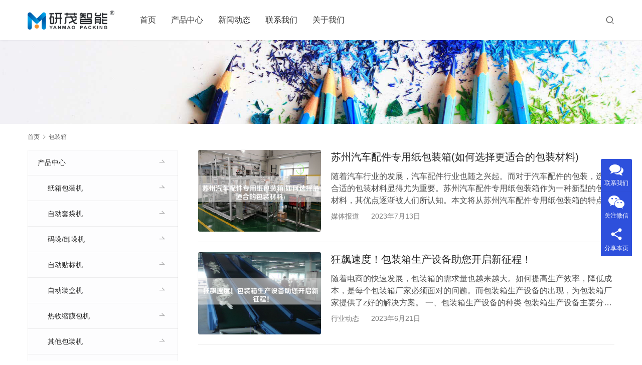

--- FILE ---
content_type: text/html; charset=UTF-8
request_url: http://www.szyanmao.com/tag/bzx/
body_size: 9899
content:
<!DOCTYPE html>
<html lang="zh-Hans">
<head>
<meta charset="UTF-8">
<meta http-equiv="X-UA-Compatible" content="IE=edge,chrome=1">
<meta name="renderer" content="webkit">
<meta name="viewport" content="width=device-width,initial-scale=1.0,user-scalable=no,maximum-scale=1,viewport-fit=cover">
<meta name="format-detection" content="telephone=no">
<title>包装箱 | 研茂智能装备（苏州）有限公司</title>
	<style>img:is([sizes="auto" i], [sizes^="auto," i]) { contain-intrinsic-size: 3000px 1500px }</style>
	<meta name="keywords" content="包装箱" />
<meta property="og:type" content="webpage" />
<meta property="og:url" content="http://www.szyanmao.com/tag/bzx/" />
<meta property="og:site_name" content="研茂智能装备（苏州）有限公司" />
<meta property="og:title" content="包装箱" />
<meta name="applicable-device" content="pc,mobile" />
<meta http-equiv="Cache-Control" content="no-transform" />
<link rel='dns-prefetch' href='//at.alicdn.com' />
<link rel='stylesheet' id='stylesheet-css' href='//www.szyanmao.com/wp-content/uploads/wpcom/style.5.12.2.1756415858.css?ver=5.12.2' type='text/css' media='all' />
<link rel='stylesheet' id='font-awesome-css' href='http://www.szyanmao.com/wp-content/themes/module/themer/assets/css/font-awesome.css?ver=5.12.2' type='text/css' media='all' />
<link rel='stylesheet' id='wp-block-library-css' href='http://www.szyanmao.com/wp-includes/css/dist/block-library/style.min.css?ver=6.7.1' type='text/css' media='all' />
<style id='classic-theme-styles-inline-css' type='text/css'>
/*! This file is auto-generated */
.wp-block-button__link{color:#fff;background-color:#32373c;border-radius:9999px;box-shadow:none;text-decoration:none;padding:calc(.667em + 2px) calc(1.333em + 2px);font-size:1.125em}.wp-block-file__button{background:#32373c;color:#fff;text-decoration:none}
</style>
<style id='global-styles-inline-css' type='text/css'>
:root{--wp--preset--aspect-ratio--square: 1;--wp--preset--aspect-ratio--4-3: 4/3;--wp--preset--aspect-ratio--3-4: 3/4;--wp--preset--aspect-ratio--3-2: 3/2;--wp--preset--aspect-ratio--2-3: 2/3;--wp--preset--aspect-ratio--16-9: 16/9;--wp--preset--aspect-ratio--9-16: 9/16;--wp--preset--color--black: #000000;--wp--preset--color--cyan-bluish-gray: #abb8c3;--wp--preset--color--white: #ffffff;--wp--preset--color--pale-pink: #f78da7;--wp--preset--color--vivid-red: #cf2e2e;--wp--preset--color--luminous-vivid-orange: #ff6900;--wp--preset--color--luminous-vivid-amber: #fcb900;--wp--preset--color--light-green-cyan: #7bdcb5;--wp--preset--color--vivid-green-cyan: #00d084;--wp--preset--color--pale-cyan-blue: #8ed1fc;--wp--preset--color--vivid-cyan-blue: #0693e3;--wp--preset--color--vivid-purple: #9b51e0;--wp--preset--gradient--vivid-cyan-blue-to-vivid-purple: linear-gradient(135deg,rgba(6,147,227,1) 0%,rgb(155,81,224) 100%);--wp--preset--gradient--light-green-cyan-to-vivid-green-cyan: linear-gradient(135deg,rgb(122,220,180) 0%,rgb(0,208,130) 100%);--wp--preset--gradient--luminous-vivid-amber-to-luminous-vivid-orange: linear-gradient(135deg,rgba(252,185,0,1) 0%,rgba(255,105,0,1) 100%);--wp--preset--gradient--luminous-vivid-orange-to-vivid-red: linear-gradient(135deg,rgba(255,105,0,1) 0%,rgb(207,46,46) 100%);--wp--preset--gradient--very-light-gray-to-cyan-bluish-gray: linear-gradient(135deg,rgb(238,238,238) 0%,rgb(169,184,195) 100%);--wp--preset--gradient--cool-to-warm-spectrum: linear-gradient(135deg,rgb(74,234,220) 0%,rgb(151,120,209) 20%,rgb(207,42,186) 40%,rgb(238,44,130) 60%,rgb(251,105,98) 80%,rgb(254,248,76) 100%);--wp--preset--gradient--blush-light-purple: linear-gradient(135deg,rgb(255,206,236) 0%,rgb(152,150,240) 100%);--wp--preset--gradient--blush-bordeaux: linear-gradient(135deg,rgb(254,205,165) 0%,rgb(254,45,45) 50%,rgb(107,0,62) 100%);--wp--preset--gradient--luminous-dusk: linear-gradient(135deg,rgb(255,203,112) 0%,rgb(199,81,192) 50%,rgb(65,88,208) 100%);--wp--preset--gradient--pale-ocean: linear-gradient(135deg,rgb(255,245,203) 0%,rgb(182,227,212) 50%,rgb(51,167,181) 100%);--wp--preset--gradient--electric-grass: linear-gradient(135deg,rgb(202,248,128) 0%,rgb(113,206,126) 100%);--wp--preset--gradient--midnight: linear-gradient(135deg,rgb(2,3,129) 0%,rgb(40,116,252) 100%);--wp--preset--font-size--small: 13px;--wp--preset--font-size--medium: 20px;--wp--preset--font-size--large: 36px;--wp--preset--font-size--x-large: 42px;--wp--preset--spacing--20: 0.44rem;--wp--preset--spacing--30: 0.67rem;--wp--preset--spacing--40: 1rem;--wp--preset--spacing--50: 1.5rem;--wp--preset--spacing--60: 2.25rem;--wp--preset--spacing--70: 3.38rem;--wp--preset--spacing--80: 5.06rem;--wp--preset--shadow--natural: 6px 6px 9px rgba(0, 0, 0, 0.2);--wp--preset--shadow--deep: 12px 12px 50px rgba(0, 0, 0, 0.4);--wp--preset--shadow--sharp: 6px 6px 0px rgba(0, 0, 0, 0.2);--wp--preset--shadow--outlined: 6px 6px 0px -3px rgba(255, 255, 255, 1), 6px 6px rgba(0, 0, 0, 1);--wp--preset--shadow--crisp: 6px 6px 0px rgba(0, 0, 0, 1);}:where(.is-layout-flex){gap: 0.5em;}:where(.is-layout-grid){gap: 0.5em;}body .is-layout-flex{display: flex;}.is-layout-flex{flex-wrap: wrap;align-items: center;}.is-layout-flex > :is(*, div){margin: 0;}body .is-layout-grid{display: grid;}.is-layout-grid > :is(*, div){margin: 0;}:where(.wp-block-columns.is-layout-flex){gap: 2em;}:where(.wp-block-columns.is-layout-grid){gap: 2em;}:where(.wp-block-post-template.is-layout-flex){gap: 1.25em;}:where(.wp-block-post-template.is-layout-grid){gap: 1.25em;}.has-black-color{color: var(--wp--preset--color--black) !important;}.has-cyan-bluish-gray-color{color: var(--wp--preset--color--cyan-bluish-gray) !important;}.has-white-color{color: var(--wp--preset--color--white) !important;}.has-pale-pink-color{color: var(--wp--preset--color--pale-pink) !important;}.has-vivid-red-color{color: var(--wp--preset--color--vivid-red) !important;}.has-luminous-vivid-orange-color{color: var(--wp--preset--color--luminous-vivid-orange) !important;}.has-luminous-vivid-amber-color{color: var(--wp--preset--color--luminous-vivid-amber) !important;}.has-light-green-cyan-color{color: var(--wp--preset--color--light-green-cyan) !important;}.has-vivid-green-cyan-color{color: var(--wp--preset--color--vivid-green-cyan) !important;}.has-pale-cyan-blue-color{color: var(--wp--preset--color--pale-cyan-blue) !important;}.has-vivid-cyan-blue-color{color: var(--wp--preset--color--vivid-cyan-blue) !important;}.has-vivid-purple-color{color: var(--wp--preset--color--vivid-purple) !important;}.has-black-background-color{background-color: var(--wp--preset--color--black) !important;}.has-cyan-bluish-gray-background-color{background-color: var(--wp--preset--color--cyan-bluish-gray) !important;}.has-white-background-color{background-color: var(--wp--preset--color--white) !important;}.has-pale-pink-background-color{background-color: var(--wp--preset--color--pale-pink) !important;}.has-vivid-red-background-color{background-color: var(--wp--preset--color--vivid-red) !important;}.has-luminous-vivid-orange-background-color{background-color: var(--wp--preset--color--luminous-vivid-orange) !important;}.has-luminous-vivid-amber-background-color{background-color: var(--wp--preset--color--luminous-vivid-amber) !important;}.has-light-green-cyan-background-color{background-color: var(--wp--preset--color--light-green-cyan) !important;}.has-vivid-green-cyan-background-color{background-color: var(--wp--preset--color--vivid-green-cyan) !important;}.has-pale-cyan-blue-background-color{background-color: var(--wp--preset--color--pale-cyan-blue) !important;}.has-vivid-cyan-blue-background-color{background-color: var(--wp--preset--color--vivid-cyan-blue) !important;}.has-vivid-purple-background-color{background-color: var(--wp--preset--color--vivid-purple) !important;}.has-black-border-color{border-color: var(--wp--preset--color--black) !important;}.has-cyan-bluish-gray-border-color{border-color: var(--wp--preset--color--cyan-bluish-gray) !important;}.has-white-border-color{border-color: var(--wp--preset--color--white) !important;}.has-pale-pink-border-color{border-color: var(--wp--preset--color--pale-pink) !important;}.has-vivid-red-border-color{border-color: var(--wp--preset--color--vivid-red) !important;}.has-luminous-vivid-orange-border-color{border-color: var(--wp--preset--color--luminous-vivid-orange) !important;}.has-luminous-vivid-amber-border-color{border-color: var(--wp--preset--color--luminous-vivid-amber) !important;}.has-light-green-cyan-border-color{border-color: var(--wp--preset--color--light-green-cyan) !important;}.has-vivid-green-cyan-border-color{border-color: var(--wp--preset--color--vivid-green-cyan) !important;}.has-pale-cyan-blue-border-color{border-color: var(--wp--preset--color--pale-cyan-blue) !important;}.has-vivid-cyan-blue-border-color{border-color: var(--wp--preset--color--vivid-cyan-blue) !important;}.has-vivid-purple-border-color{border-color: var(--wp--preset--color--vivid-purple) !important;}.has-vivid-cyan-blue-to-vivid-purple-gradient-background{background: var(--wp--preset--gradient--vivid-cyan-blue-to-vivid-purple) !important;}.has-light-green-cyan-to-vivid-green-cyan-gradient-background{background: var(--wp--preset--gradient--light-green-cyan-to-vivid-green-cyan) !important;}.has-luminous-vivid-amber-to-luminous-vivid-orange-gradient-background{background: var(--wp--preset--gradient--luminous-vivid-amber-to-luminous-vivid-orange) !important;}.has-luminous-vivid-orange-to-vivid-red-gradient-background{background: var(--wp--preset--gradient--luminous-vivid-orange-to-vivid-red) !important;}.has-very-light-gray-to-cyan-bluish-gray-gradient-background{background: var(--wp--preset--gradient--very-light-gray-to-cyan-bluish-gray) !important;}.has-cool-to-warm-spectrum-gradient-background{background: var(--wp--preset--gradient--cool-to-warm-spectrum) !important;}.has-blush-light-purple-gradient-background{background: var(--wp--preset--gradient--blush-light-purple) !important;}.has-blush-bordeaux-gradient-background{background: var(--wp--preset--gradient--blush-bordeaux) !important;}.has-luminous-dusk-gradient-background{background: var(--wp--preset--gradient--luminous-dusk) !important;}.has-pale-ocean-gradient-background{background: var(--wp--preset--gradient--pale-ocean) !important;}.has-electric-grass-gradient-background{background: var(--wp--preset--gradient--electric-grass) !important;}.has-midnight-gradient-background{background: var(--wp--preset--gradient--midnight) !important;}.has-small-font-size{font-size: var(--wp--preset--font-size--small) !important;}.has-medium-font-size{font-size: var(--wp--preset--font-size--medium) !important;}.has-large-font-size{font-size: var(--wp--preset--font-size--large) !important;}.has-x-large-font-size{font-size: var(--wp--preset--font-size--x-large) !important;}
:where(.wp-block-post-template.is-layout-flex){gap: 1.25em;}:where(.wp-block-post-template.is-layout-grid){gap: 1.25em;}
:where(.wp-block-columns.is-layout-flex){gap: 2em;}:where(.wp-block-columns.is-layout-grid){gap: 2em;}
:root :where(.wp-block-pullquote){font-size: 1.5em;line-height: 1.6;}
</style>
<script type="text/javascript" src="http://www.szyanmao.com/wp-includes/js/jquery/jquery.min.js?ver=3.7.1" id="jquery-core-js"></script>
<script type="text/javascript" src="http://www.szyanmao.com/wp-includes/js/jquery/jquery-migrate.min.js?ver=3.4.1" id="jquery-migrate-js"></script>
<link rel="EditURI" type="application/rsd+xml" title="RSD" href="http://www.szyanmao.com/xmlrpc.php?rsd" />
<!--[if lte IE 11]><script src="http://www.szyanmao.com/wp-content/themes/module/js/update.js"></script><![endif]-->
</head>
<body class="archive tag tag-bzx tag-452 lang-cn header-fixed">
<header id="header" class="header">
    <div class="container header-wrap">
        <div class="navbar-header">
                        <div class="logo">
                <a href="http://www.szyanmao.com" rel="home"><img src="http://www.szyanmao.com/wp-content/uploads/2023/02/LOGO300.png" alt="研茂智能装备（苏州）有限公司"></a>
            </div>
            <button type="button" class="navbar-toggle collapsed" data-toggle="collapse" data-target=".navbar-menu">
                <span class="icon-bar icon-bar-1"></span>
                <span class="icon-bar icon-bar-2"></span>
                <span class="icon-bar icon-bar-3"></span>
            </button>
        </div>

        <nav class="collapse navbar-collapse navbar-menu">
            <ul id="menu-module-6-menu" class="nav navbar-nav main-menu wpcom-adv-menu menu-hover-style-1"><li class="menu-item"><a href="http://www.szyanmao.com/">首页</a></li>
<li class="menu-item dropdown"><a href="http://www.szyanmao.com/p/" class="dropdown-toggle">产品中心</a>
<ul class="dropdown-menu menu-item-wrap menu-item-col-5">
	<li class="menu-item"><a href="http://www.szyanmao.com/p/carton/">纸箱包装机</a></li>
	<li class="menu-item"><a href="http://www.szyanmao.com/p/bagging/">自动套袋机</a></li>
	<li class="menu-item"><a href="http://www.szyanmao.com/p/palletizer/">码垛/卸垛机</a></li>
	<li class="menu-item"><a href="http://www.szyanmao.com/p/shrinkage/">热收缩膜包机</a></li>
	<li class="menu-item"><a href="http://www.szyanmao.com/p/boxing/">自动装盒机</a></li>
	<li class="menu-item"><a href="http://www.szyanmao.com/p/labelling/">自动贴标机</a></li>
	<li class="menu-item"><a href="http://www.szyanmao.com/p/other/">其他包装机</a></li>
</ul>
</li>
<li class="menu-item dropdown"><a href="http://www.szyanmao.com/a/" class="dropdown-toggle">新闻动态</a>
<ul class="dropdown-menu menu-item-wrap menu-item-col-3">
	<li class="menu-item"><a href="http://www.szyanmao.com/a/ymnews/">公司新闻</a></li>
	<li class="menu-item"><a href="http://www.szyanmao.com/a/media/">媒体报道</a></li>
	<li class="menu-item"><a href="http://www.szyanmao.com/a/industry/">行业动态</a></li>
</ul>
</li>
<li class="menu-item"><a href="http://www.szyanmao.com/lianxi/">联系我们</a></li>
<li class="menu-item"><a href="http://www.szyanmao.com/about_us/">关于我们</a></li>
</ul><!-- /.navbar-collapse -->

            <div class="navbar-action">
                                    <div class="search-index">
                        <a class="search-icon" href="javascript:;"><i class="wpcom-icon wi"><svg aria-hidden="true"><use xlink:href="#wi-search"></use></svg></i></a>
                        <form class="search-form" action="http://www.szyanmao.com" method="get" role="search">
    <input type="text" class="keyword" name="s" placeholder="输入关键词搜索..." value="">
    <button type="submit" class="submit"><i class="wpcom-icon wi"><svg aria-hidden="true"><use xlink:href="#wi-search"></use></svg></i></button>
</form>                    </div><!-- /.search-index -->
                                
                            </div>
        </nav>
    </div><!-- /.container -->
</header>
<div id="wrap">
<div class="banner banner-style-none">
    <img class="banner-img" src="http://www.szyanmao.com/wp-content/themes/module/images/banner.jpg" alt="banner">
            <div class="banner-content">
            <div class="container">
                                            </div>
        </div>
    </div>
    <div class="container wrap">
        <ol class="breadcrumb" vocab="https://schema.org/" typeof="BreadcrumbList"><li class="home" property="itemListElement" typeof="ListItem"><a href="http://www.szyanmao.com" property="item" typeof="WebPage"><span property="name" class="hide">研茂智能装备（苏州）有限公司</span>首页</a><meta property="position" content="1"></li><li class="active" property="itemListElement" typeof="ListItem"><i class="wpcom-icon wi"><svg aria-hidden="true"><use xlink:href="#wi-arrow-right-3"></use></svg></i><a href="http://www.szyanmao.com/tag/bzx/" property="item" typeof="WebPage"><span property="name">包装箱</span></a><meta property="position" content="2"></li></ol>        <div class="main">
                                        <ul class="post-loop post-loop-default cols-3">
                                            <li class="post-item">
            <div class="item-img">
            <a href="http://www.szyanmao.com/szqcpjzyzbzxrhxzgshdbz/" title="苏州汽车配件专用纸包装箱(如何选择更适合的包装材料)" target="_blank" rel="bookmark">
                <img class="j-lazy" src="http://www.szyanmao.com/wp-content/themes/module/themer/assets/images/lazy.png" data-original="https://www.szyanmao.com/wp-content/uploads/broadcast/2023-07-13/64afb3b342280-480x320.jpeg" width="480" height="320" alt="苏州汽车配件专用纸包装箱(如何选择更适合的包装材料)">            </a>
        </div>
        <div class="item-content">
        <h2 class="item-title">
            <a href="http://www.szyanmao.com/szqcpjzyzbzxrhxzgshdbz/" target="_blank" rel="bookmark">
                苏州汽车配件专用纸包装箱(如何选择更适合的包装材料)            </a>
        </h2>
        <div class="item-excerpt">
            <p>随着汽车行业的发展，汽车配件行业也随之兴起。而对于汽车配件的包装，选择合适的包装材料显得尤为重要。苏州汽车配件专用纸包装箱作为一种新型的包装材料，其优点逐渐被人们所认知。本文将从苏州汽车配件专用纸包装箱的特点、优点、选择以及注意事项等方面进行详细介绍，帮助大家选择z适合的包装材料。 一、苏州汽车配件专用纸包装箱的特点 苏州汽车配件专用纸包装箱是一种纸质包装材料，主要用于汽车配件的包装。它的特点如下： 1. 纸张材质：苏州汽车配件专用纸包装箱采用的是高强度的纸张材质，具有很好的承重能力和耐磨性。 &#8230;</p>
        </div>
        <div class="item-meta">
            <a href="http://www.szyanmao.com/a/media/" rel="category tag">媒体报道</a>            <span class="item-meta-li date">2023年7月13日</span>
        </div>
    </div>
</li>                                            <li class="post-item">
            <div class="item-img">
            <a href="http://www.szyanmao.com/kbsdbzxscsbznkqxzc/" title="狂飙速度！包装箱生产设备助您开启新征程！" target="_blank" rel="bookmark">
                <img class="j-lazy" src="http://www.szyanmao.com/wp-content/themes/module/themer/assets/images/lazy.png" data-original="https://www.szyanmao.com/wp-content/uploads/broadcast/2023-06-21/649344037d2f0-480x320.jpeg" width="480" height="320" alt="狂飙速度！包装箱生产设备助您开启新征程！">            </a>
        </div>
        <div class="item-content">
        <h2 class="item-title">
            <a href="http://www.szyanmao.com/kbsdbzxscsbznkqxzc/" target="_blank" rel="bookmark">
                狂飙速度！包装箱生产设备助您开启新征程！            </a>
        </h2>
        <div class="item-excerpt">
            <p>随着电商的快速发展，包装箱的需求量也越来越大。如何提高生产效率，降低成本，是每个包装箱厂家必须面对的问题。而包装箱生产设备的出现，为包装箱厂家提供了z好的解决方案。 一、包装箱生产设备的种类 包装箱生产设备主要分为以下几类： 1. 瓦楞纸板生产线：瓦楞纸板是制作包装箱的主要原材料，瓦楞纸板生产线是制作瓦楞纸板的设备。 2. 印刷设备：包装箱上的文字、图案、条形码等都需要通过印刷设备完成。 3. 切纸机：将瓦楞纸板切割成所需的大小和形状。 4. 粘盒机：将切好的瓦楞纸板粘合成箱子。 5. 包装机：&#8230;</p>
        </div>
        <div class="item-meta">
            <a href="http://www.szyanmao.com/a/industry/" rel="category tag">行业动态</a>            <span class="item-meta-li date">2023年6月21日</span>
        </div>
    </div>
</li>                                    </ul>
                                    </div>
            <aside class="sidebar">
        <div class="widget widget_nav_menu"><div class="menu-%e5%85%b3%e4%ba%8e-container"><ul id="menu-%e5%85%b3%e4%ba%8e" class="menu menu-hover-style-1"><li id="menu-item-176" class="menu-item menu-item-176"><a href="http://www.szyanmao.com/p/">产品中心</a>
<ul class="sub-menu">
	<li id="menu-item-749" class="menu-item menu-item-749"><a href="http://www.szyanmao.com/p/carton/">纸箱包装机</a></li>
	<li id="menu-item-750" class="menu-item menu-item-750"><a href="http://www.szyanmao.com/p/bagging/">自动套袋机</a></li>
	<li id="menu-item-748" class="menu-item menu-item-748"><a href="http://www.szyanmao.com/p/palletizer/">码垛/卸垛机</a></li>
	<li id="menu-item-752" class="menu-item menu-item-752"><a href="http://www.szyanmao.com/p/labelling/">自动贴标机</a></li>
	<li id="menu-item-751" class="menu-item menu-item-751"><a href="http://www.szyanmao.com/p/boxing/">自动装盒机</a></li>
	<li id="menu-item-747" class="menu-item menu-item-747"><a href="http://www.szyanmao.com/p/shrinkage/">热收缩膜包机</a></li>
	<li id="menu-item-746" class="menu-item menu-item-746"><a href="http://www.szyanmao.com/p/other/">其他包装机</a></li>
</ul>
</li>
<li id="menu-item-173" class="menu-item menu-item-173"><a href="http://www.szyanmao.com/lianxi/">联系我们</a></li>
</ul></div></div><div class="widget widget_lastest_products"><h3 class="widget-title"><span>服务案例</span></h3>            <ul class="p-list row">
                                    <li class="col-xs-12 col-md-12 p-item">
                        <div class="p-item-wrap">
                            <a class="thumb" href="http://www.szyanmao.com/drop_type_case_packer/">
                                <img class="j-lazy" src="http://www.szyanmao.com/wp-content/themes/module/themer/assets/images/lazy.png" data-original="https://www.szyanmao.com/wp-content/uploads/2023/02/2023021306523230-480x320.jpg" width="480" height="320" alt="全自动高速落差式装箱机">                            </a>
                            <h4 class="title">
                                <a href="http://www.szyanmao.com/drop_type_case_packer/" title="全自动高速落差式装箱机">
                                    全自动高速落差式装箱机                                </a>
                            </h4>
                        </div>
                    </li>
                                    <li class="col-xs-12 col-md-12 p-item">
                        <div class="p-item-wrap">
                            <a class="thumb" href="http://www.szyanmao.com/zilidaizhuangxiangji/">
                                <img width="480" height="320" src="http://www.szyanmao.com/wp-content/themes/module/themer/assets/images/lazy.png" class="attachment-post-thumbnail size-post-thumbnail wp-post-image j-lazy" alt="高速自立袋自动装箱机" decoding="async" data-original="http://www.szyanmao.com/wp-content/uploads/2025/02/2025020308482144-480x320.png" />                            </a>
                            <h4 class="title">
                                <a href="http://www.szyanmao.com/zilidaizhuangxiangji/" title="高速自立袋自动装箱机 | 液体食品、化妆品自立袋包装设备 | 袋装智能装箱解决方案">
                                    高速自立袋自动装箱机 | 液体食品、化妆品自立袋包装设备 | 袋装智能装箱解决方案                                </a>
                            </h4>
                        </div>
                    </li>
                                    <li class="col-xs-12 col-md-12 p-item">
                        <div class="p-item-wrap">
                            <a class="thumb" href="http://www.szyanmao.com/vertical_type_case_packing_machine/">
                                <img width="480" height="320" src="http://www.szyanmao.com/wp-content/themes/module/themer/assets/images/lazy.png" class="attachment-post-thumbnail size-post-thumbnail wp-post-image j-lazy" alt="自动开装封一体机（立式）" decoding="async" data-original="http://www.szyanmao.com/wp-content/uploads/2023/02/2023020911455974-480x320.png" />                            </a>
                            <h4 class="title">
                                <a href="http://www.szyanmao.com/vertical_type_case_packing_machine/" title="立式自动开装封一体机">
                                    立式自动开装封一体机                                </a>
                            </h4>
                        </div>
                    </li>
                                    <li class="col-xs-12 col-md-12 p-item">
                        <div class="p-item-wrap">
                            <a class="thumb" href="http://www.szyanmao.com/high_speed_packing_machine/">
                                <img class="j-lazy" src="http://www.szyanmao.com/wp-content/themes/module/themer/assets/images/lazy.png" data-original="http://www.szyanmao.com/wp-content/uploads/replace/e58ecccd4d60cbd9ffafb5b1b24939a5-480x320.jpeg" width="480" height="320" alt="全自动高速装箱机">                            </a>
                            <h4 class="title">
                                <a href="http://www.szyanmao.com/high_speed_packing_machine/" title="全自动高速装箱机">
                                    全自动高速装箱机                                </a>
                            </h4>
                        </div>
                    </li>
                                    <li class="col-xs-12 col-md-12 p-item">
                        <div class="p-item-wrap">
                            <a class="thumb" href="http://www.szyanmao.com/unipole_palletizer/">
                                <img class="j-lazy" src="http://www.szyanmao.com/wp-content/themes/module/themer/assets/images/lazy.png" data-original="https://www.szyanmao.com/wp-content/uploads/2023/02/2023021109132595-480x320.jpg" width="480" height="320" alt="单立柱码垛机">                            </a>
                            <h4 class="title">
                                <a href="http://www.szyanmao.com/unipole_palletizer/" title="单立柱码垛机">
                                    单立柱码垛机                                </a>
                            </h4>
                        </div>
                    </li>
                                    <li class="col-xs-12 col-md-12 p-item">
                        <div class="p-item-wrap">
                            <a class="thumb" href="http://www.szyanmao.com/kx-01_vertical_type_case_erector/">
                                <img class="j-lazy" src="http://www.szyanmao.com/wp-content/themes/module/themer/assets/images/lazy.png" data-original="https://www.szyanmao.com/wp-content/uploads/2023/02/2023021603313432-480x320.jpg" width="480" height="320" alt="纸箱自动立式开箱机">                            </a>
                            <h4 class="title">
                                <a href="http://www.szyanmao.com/kx-01_vertical_type_case_erector/" title="纸箱自动立式开箱机">
                                    纸箱自动立式开箱机                                </a>
                            </h4>
                        </div>
                    </li>
                            </ul>
        </div><div class="widget widget_tag_cloud"><h3 class="widget-title"><span>热门关键词</span></h3><div class="tagcloud"><a href="http://www.szyanmao.com/tag/cp/" class="tag-cloud-link tag-link-133 tag-link-position-1" style="font-size: 16.777777777778pt;" aria-label="产品 (212 项)">产品</a>
<a href="http://www.szyanmao.com/tag/jg-2/" class="tag-cloud-link tag-link-168 tag-link-position-2" style="font-size: 14pt;" aria-label="价格 (120 项)">价格</a>
<a href="http://www.szyanmao.com/tag/qy/" class="tag-cloud-link tag-link-143 tag-link-position-3" style="font-size: 13.666666666667pt;" aria-label="企业 (110 项)">企业</a>
<a href="http://www.szyanmao.com/tag/gys/" class="tag-cloud-link tag-link-125 tag-link-position-4" style="font-size: 13.444444444444pt;" aria-label="供应商 (106 项)">供应商</a>
<a href="http://www.szyanmao.com/tag/gs/" class="tag-cloud-link tag-link-129 tag-link-position-5" style="font-size: 11.444444444444pt;" aria-label="公司 (69 项)">公司</a>
<a href="http://www.szyanmao.com/tag/bz/" class="tag-cloud-link tag-link-130 tag-link-position-6" style="font-size: 22pt;" aria-label="包装 (631 项)">包装</a>
<a href="http://www.szyanmao.com/tag/bzj/" class="tag-cloud-link tag-link-128 tag-link-position-7" style="font-size: 21.555555555556pt;" aria-label="包装机 (579 项)">包装机</a>
<a href="http://www.szyanmao.com/tag/cj/" class="tag-cloud-link tag-link-137 tag-link-position-8" style="font-size: 15.111111111111pt;" aria-label="厂家 (151 项)">厂家</a>
<a href="http://www.szyanmao.com/tag/pp/" class="tag-cloud-link tag-link-237 tag-link-position-9" style="font-size: 11.888888888889pt;" aria-label="品牌 (77 项)">品牌</a>
<a href="http://www.szyanmao.com/tag/xh/" class="tag-cloud-link tag-link-144 tag-link-position-10" style="font-size: 9.8888888888889pt;" aria-label="型号 (50 项)">型号</a>
<a href="http://www.szyanmao.com/tag/kh/" class="tag-cloud-link tag-link-258 tag-link-position-11" style="font-size: 8.3333333333333pt;" aria-label="客户 (36 项)">客户</a>
<a href="http://www.szyanmao.com/tag/cxj/" class="tag-cloud-link tag-link-183 tag-link-position-12" style="font-size: 8.7777777777778pt;" aria-label="成型机 (40 项)">成型机</a>
<a href="http://www.szyanmao.com/tag/xl/" class="tag-cloud-link tag-link-236 tag-link-position-13" style="font-size: 13.333333333333pt;" aria-label="效率 (104 项)">效率</a>
<a href="http://www.szyanmao.com/tag/jq/" class="tag-cloud-link tag-link-131 tag-link-position-14" style="font-size: 15.333333333333pt;" aria-label="机器 (159 项)">机器</a>
<a href="http://www.szyanmao.com/tag/jqr/" class="tag-cloud-link tag-link-75 tag-link-position-15" style="font-size: 10.111111111111pt;" aria-label="机器人 (53 项)">机器人</a>
<a href="http://www.szyanmao.com/tag/js/" class="tag-cloud-link tag-link-196 tag-link-position-16" style="font-size: 9.4444444444444pt;" aria-label="江苏 (46 项)">江苏</a>
<a href="http://www.szyanmao.com/tag/sc/" class="tag-cloud-link tag-link-148 tag-link-position-17" style="font-size: 16.555555555556pt;" aria-label="生产 (203 项)">生产</a>
<a href="http://www.szyanmao.com/tag/scx/" class="tag-cloud-link tag-link-153 tag-link-position-18" style="font-size: 10pt;" aria-label="生产线 (52 项)">生产线</a>
<a href="http://www.szyanmao.com/tag/zx/" class="tag-cloud-link tag-link-182 tag-link-position-19" style="font-size: 11.888888888889pt;" aria-label="纸箱 (76 项)">纸箱</a>
<a href="http://www.szyanmao.com/tag/sz-2/" class="tag-cloud-link tag-link-174 tag-link-position-20" style="font-size: 9.8888888888889pt;" aria-label="苏州 (50 项)">苏州</a>
<a href="http://www.szyanmao.com/tag/sc-2/" class="tag-cloud-link tag-link-161 tag-link-position-21" style="font-size: 10.444444444444pt;" aria-label="蔬菜 (57 项)">蔬菜</a>
<a href="http://www.szyanmao.com/tag/ds/" class="tag-cloud-link tag-link-253 tag-link-position-22" style="font-size: 10.222222222222pt;" aria-label="袋式 (54 项)">袋式</a>
<a href="http://www.szyanmao.com/tag/zh/" class="tag-cloud-link tag-link-165 tag-link-position-23" style="font-size: 8.2222222222222pt;" aria-label="装盒 (35 项)">装盒</a>
<a href="http://www.szyanmao.com/tag/zhj/" class="tag-cloud-link tag-link-91 tag-link-position-24" style="font-size: 19.333333333333pt;" aria-label="装盒机 (361 项)">装盒机</a>
<a href="http://www.szyanmao.com/tag/zdj/" class="tag-cloud-link tag-link-87 tag-link-position-25" style="font-size: 8.2222222222222pt;" aria-label="装袋机 (35 项)">装袋机</a>
<a href="http://www.szyanmao.com/tag/sb/" class="tag-cloud-link tag-link-136 tag-link-position-26" style="font-size: 19.222222222222pt;" aria-label="设备 (354 项)">设备</a>
<a href="http://www.szyanmao.com/tag/zl/" class="tag-cloud-link tag-link-167 tag-link-position-27" style="font-size: 11pt;" aria-label="质量 (63 项)">质量</a>
<a href="http://www.szyanmao.com/tag/tbj/" class="tag-cloud-link tag-link-159 tag-link-position-28" style="font-size: 9.7777777777778pt;" aria-label="贴标机 (49 项)">贴标机</a>
<a href="http://www.szyanmao.com/tag/xq/" class="tag-cloud-link tag-link-149 tag-link-position-29" style="font-size: 8pt;" aria-label="需求 (34 项)">需求</a>
<a href="http://www.szyanmao.com/tag/sp/" class="tag-cloud-link tag-link-250 tag-link-position-30" style="font-size: 8.3333333333333pt;" aria-label="食品 (36 项)">食品</a></div>
</div><div class="widget widget_lastest_news"><h3 class="widget-title"><span>最新新闻</span></h3>            <ul class="orderby-date">
                                    <li><a href="http://www.szyanmao.com/yszdjrhxzshzjdxh/" title="压缩装袋机(如何选择适合自己的型号)">压缩装袋机(如何选择适合自己的型号)</a></li>
                                    <li><a href="http://www.szyanmao.com/jndzhjrndjtjngjdjggsh/" title="节能灯装盒机让你的家庭节能更简单，价格更实惠！">节能灯装盒机让你的家庭节能更简单，价格更实惠！</a></li>
                                    <li><a href="http://www.szyanmao.com/szsjxzhjscsnjhtjyx/" title="苏州数据线装盒机生产商(哪家好推荐一下)">苏州数据线装盒机生产商(哪家好推荐一下)</a></li>
                                    <li><a href="http://www.szyanmao.com/pjrssbzjctrgbhynjd/" title="啤酒热收缩包装机厂突然关闭，行业内惊动！">啤酒热收缩包装机厂突然关闭，行业内惊动！</a></li>
                                    <li><a href="http://www.szyanmao.com/ajxsdsqytajxsdsqytscjgj/" title="abb机械手多少钱一台(ABB机械手多少钱一台(市场价格及选购指南))">abb机械手多少钱一台(ABB机械手多少钱一台(市场价格及选购指南))</a></li>
                            </ul>
        </div>    </aside>
    </div>
</div>
<footer class="footer width-footer-bar">
    <div class="container">
                    <div class="footer-widget row hidden-xs">
                <div id="categories-3" class="col-md-4 col-sm-8 hidden-xs widget widget_categories"><h4 class="widget-title">分类</h4>
			<ul>
					<li class="cat-item cat-item-5"><a href="http://www.szyanmao.com/a/ymnews/">公司新闻</a>
</li>
	<li class="cat-item cat-item-57"><a href="http://www.szyanmao.com/p/other/">其他包装机</a>
</li>
	<li class="cat-item cat-item-6"><a href="http://www.szyanmao.com/a/media/">媒体报道</a>
</li>
	<li class="cat-item cat-item-53"><a href="http://www.szyanmao.com/p/palletizer/">码垛/卸垛机</a>
</li>
	<li class="cat-item cat-item-51"><a href="http://www.szyanmao.com/p/carton/">纸箱包装机</a>
</li>
	<li class="cat-item cat-item-54"><a href="http://www.szyanmao.com/p/bagging/">自动套袋机</a>
</li>
	<li class="cat-item cat-item-4"><a href="http://www.szyanmao.com/a/industry/">行业动态</a>
</li>
			</ul>

			</div><div id="pages-2" class="col-md-4 col-sm-8 hidden-xs widget widget_pages"><h4 class="widget-title">页面</h4>
			<ul>
				<li class="page_item page-item-2127"><a href="http://www.szyanmao.com/i/">index</a></li>
<li class="page_item page-item-26"><a href="http://www.szyanmao.com/about_us/">关于我们</a></li>
<li class="page_item page-item-28"><a href="http://www.szyanmao.com/lianxi/">联系我们</a></li>
			</ul>

			</div><div id="nav_menu-3" class="col-md-4 col-sm-8 hidden-xs widget widget_nav_menu"><h4 class="widget-title">主题</h4><div class="menu-%e4%b8%bb%e9%a2%98-container"><ul id="menu-%e4%b8%bb%e9%a2%98" class="menu menu-hover-style-1"><li id="menu-item-212" class="menu-item menu-item-212"><a href="http://www.szyanmao.com/p/">产品中心</a></li>
<li id="menu-item-215" class="menu-item menu-item-215"><a href="http://www.szyanmao.com/a/">新闻动态</a></li>
<li id="menu-item-214" class="menu-item menu-item-214"><a href="http://www.szyanmao.com/a/ymnews/">公司新闻</a></li>
</ul></div></div>                                    <div class="col-md-6 col-md-offset-2 col-sm-16 col-xs-24 widget widget_contact">
                        <h3 class="widget-title">服务热线</h3>
                        <div class="widget-contact-wrap">
                            <div class="widget-contact-tel">400-850-1759</div>
                            <div class="widget-contact-time">联系人：任先生 177 7223 0515</div>
                                                        <div class="widget-contact-sns">
                                                                        <a class="sns-wx" href="javascript:;">
                                            <i class="wpcom-icon fa fa-weixin sns-icon"></i>                                            <span style="background-image:url(//www.szyanmao.com/wp-content/uploads/2023/02/qrcode.jpg);"></span>                                        </a>
                                                                            <a href="//www.szyanmao.com/wp-content/uploads/2023/02/qrcode.jpg">
                                            <i class="wpcom-icon fa fa-wechat sns-icon"></i>                                                                                    </a>
                                                                </div>
                        </div>
                    </div>
                            </div>
                        <div class="copyright">
                        <p>Copyright © 2022 WWW.SZYANMAO.COM 版权所有 <a href="https://beian.miit.gov.cn/" target="_blank" rel="nofollow noopener noreferrer">苏ICP备17003554号-2</a> <a href="https://www.szyanmao.com/index.html" target="_blank" rel="noopener">老站</a> <a href="https://www.szyanmao.com/sitemap.xml" target="_blank" rel="noopener">网站地图</a><img style="height: 18px;" src="http://www.szyanmao.com/wp-content/uploads/2023/11/gonganbeian.png" /><a href="\&quot;https://beian.mps.gov.cn/#/query/webSearch?code=32058502010846\&quot;" target="\&quot;_blank\&quot;" rel="\&quot;noreferrer\&quot;">苏公网安备32058502010846</a></p>
        </div>
    </div>
</footer>
            <div class="action action-style-1 action-color-1 action-pos-0" style="bottom:20%;">
                                                <div class="action-item">
                                    <i class="wpcom-icon fa fa-comments action-item-icon"></i>                                    <span>联系我们</span>                                    <div class="action-item-inner action-item-type-2">
                                        <h3 style="text-align: center;">联系我们</h3>
<h5 style="text-align: center;"><span style="color: #1764ff; font-size: 20px;"><strong>400-850-1759</strong></span></h5>
<p>在线咨询：<a href="http://wpa.qq.com/msgrd?uin=2791197817" target="_blank" rel="noopener noreferrer"><img class="j-lazy alignnone" title="点击这里给我发消息" src="//pub.idqqimg.com/qconn/wpa/button/button_111.gif" alt="点击这里给我发消息" width="79" height="25" border="0" /></a></p>
<p>邮件：2791197817@qq.com</p>
                                    </div>
                                </div>
                                                                                    <div class="action-item">
                                    <i class="wpcom-icon fa fa-wechat action-item-icon"></i>                                    <span>关注微信</span>                                    <div class="action-item-inner action-item-type-1">
                                        <img class="action-item-img" src="//www.szyanmao.com/wp-content/uploads/2023/02/qrcode.jpg" alt="关注微信">                                    </div>
                                </div>
                                                                                        <div class="action-item j-share">
                        <i class="wpcom-icon wi action-item-icon"><svg aria-hidden="true"><use xlink:href="#wi-share"></use></svg></i>                        <span>分享本页</span>                    </div>
                                    <div class="action-item gotop j-top">
                        <i class="wpcom-icon wi action-item-icon"><svg aria-hidden="true"><use xlink:href="#wi-arrow-up-2"></use></svg></i>                        <span>返回顶部</span>                    </div>
                            </div>
                    <div class="footer-bar">
                                    <div class="fb-item">
                                                    <a href="tel:17772230515">
                                <i class="wpcom-icon fa fa-phone fb-item-icon"></i>                                <span>电话</span>
                            </a>
                                            </div>
                                    <div class="fb-item">
                                                    <a href="mailto:2791197817@qq.com">
                                <i class="wpcom-icon fa fa-envelope fb-item-icon"></i>                                <span>邮箱</span>
                            </a>
                                            </div>
                                    <div class="fb-item">
                                                    <a href="http://wpa.qq.com/msgrd?v=3&#038;uin=2791197817&#038;site=qq&#038;menu=yes">
                                <i class="wpcom-icon fa fa-qq fb-item-icon"></i>                                <span>QQ</span>
                            </a>
                                            </div>
                                    <div class="fb-item">
                                                    <a href="https://j.map.baidu.com/c0/Chr">
                                <i class="wpcom-icon fa fa-map fb-item-icon"></i>                                <span>地图</span>
                            </a>
                                            </div>
                            </div>
        <script type="text/javascript" id="main-js-extra">
/* <![CDATA[ */
var _wpcom_js = {"webp":"","ajaxurl":"http:\/\/www.szyanmao.com\/wp-admin\/admin-ajax.php","theme_url":"http:\/\/www.szyanmao.com\/wp-content\/themes\/module","slide_speed":"5000","is_admin":"0","js_lang":{"copy_done":"\u590d\u5236\u6210\u529f\uff01","copy_fail":"\u6d4f\u89c8\u5668\u6682\u4e0d\u652f\u6301\u62f7\u8d1d\u529f\u80fd","confirm":"\u786e\u5b9a","qrcode":"\u4e8c\u7ef4\u7801"},"menu_style":"0"};
/* ]]> */
</script>
<script type="text/javascript" src="http://www.szyanmao.com/wp-content/themes/module/js/main.js?ver=5.12.2" id="main-js"></script>
<script type="text/javascript" src="http://www.szyanmao.com/wp-content/themes/module/themer/assets/js/icons-2.7.1.js?ver=5.12.2" id="wpcom-icons-js"></script>
<script type="text/javascript" src="//at.alicdn.com/t/font_2133257_letsc31308.js?ver=5.12.2" id="iconfont-js"></script>
                    <script>jQuery(function ($) { setup_share(1); });</script>
        </body>
</html>